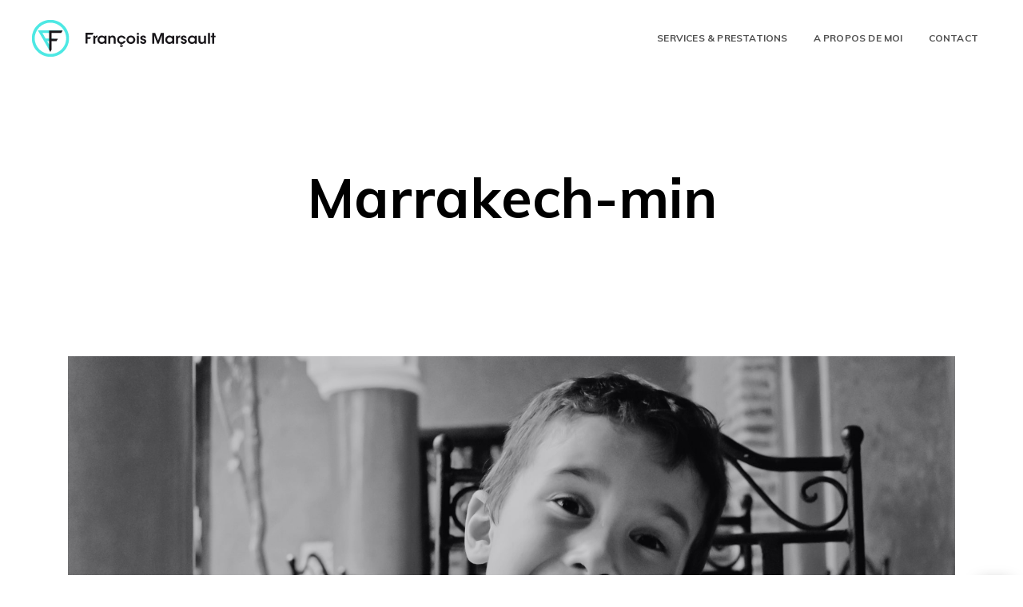

--- FILE ---
content_type: text/html; charset=UTF-8
request_url: https://www.francois-marsault.fr/portfolio/photographies/marrakech-min/
body_size: 16872
content:
<!DOCTYPE html>
<!--[if IE 8]> <html dir="ltr" lang="fr-FR" prefix="og: https://ogp.me/ns#" class="ie8"> <![endif]-->
<!--[if !IE]><!--> <html dir="ltr" lang="fr-FR" prefix="og: https://ogp.me/ns#"> <!--<![endif]-->
<head>
<meta charset="UTF-8">
  <meta name="viewport" content="width=device-width, initial-scale=1, maximum-scale=1">
<meta name="msapplication-TileColor" content="#4de8e3">
<meta name="theme-color" content="#4de8e3">

<link rel="profile" href="http://gmpg.org/xfn/11">
<link rel="pingback" href="https://www.francois-marsault.fr/xmlrpc.php">

<title>Marrakech-min | François Marsault</title>
	<style>img:is([sizes="auto" i], [sizes^="auto," i]) { contain-intrinsic-size: 3000px 1500px }</style>
	
		<!-- All in One SEO 4.9.3 - aioseo.com -->
	<meta name="robots" content="max-image-preview:large" />
	<link rel="canonical" href="https://www.francois-marsault.fr/portfolio/photographies/marrakech-min/" />
	<meta name="generator" content="All in One SEO (AIOSEO) 4.9.3" />
		<meta property="og:locale" content="fr_FR" />
		<meta property="og:site_name" content="François Marsault | Graphiste DA freelance" />
		<meta property="og:type" content="article" />
		<meta property="og:title" content="Marrakech-min | François Marsault" />
		<meta property="og:url" content="https://www.francois-marsault.fr/portfolio/photographies/marrakech-min/" />
		<meta property="article:published_time" content="2021-06-18T08:14:47+00:00" />
		<meta property="article:modified_time" content="2021-06-18T08:14:47+00:00" />
		<meta name="twitter:card" content="summary" />
		<meta name="twitter:title" content="Marrakech-min | François Marsault" />
		<script type="application/ld+json" class="aioseo-schema">
			{"@context":"https:\/\/schema.org","@graph":[{"@type":"BreadcrumbList","@id":"https:\/\/www.francois-marsault.fr\/portfolio\/photographies\/marrakech-min\/#breadcrumblist","itemListElement":[{"@type":"ListItem","@id":"https:\/\/www.francois-marsault.fr#listItem","position":1,"name":"Home","item":"https:\/\/www.francois-marsault.fr","nextItem":{"@type":"ListItem","@id":"https:\/\/www.francois-marsault.fr\/portfolio\/photographies\/marrakech-min\/#listItem","name":"Marrakech-min"}},{"@type":"ListItem","@id":"https:\/\/www.francois-marsault.fr\/portfolio\/photographies\/marrakech-min\/#listItem","position":2,"name":"Marrakech-min","previousItem":{"@type":"ListItem","@id":"https:\/\/www.francois-marsault.fr#listItem","name":"Home"}}]},{"@type":"ItemPage","@id":"https:\/\/www.francois-marsault.fr\/portfolio\/photographies\/marrakech-min\/#itempage","url":"https:\/\/www.francois-marsault.fr\/portfolio\/photographies\/marrakech-min\/","name":"Marrakech-min | Fran\u00e7ois Marsault","inLanguage":"fr-FR","isPartOf":{"@id":"https:\/\/www.francois-marsault.fr\/#website"},"breadcrumb":{"@id":"https:\/\/www.francois-marsault.fr\/portfolio\/photographies\/marrakech-min\/#breadcrumblist"},"author":{"@id":"https:\/\/www.francois-marsault.fr\/author\/francoismarsault_qq7j9zy5\/#author"},"creator":{"@id":"https:\/\/www.francois-marsault.fr\/author\/francoismarsault_qq7j9zy5\/#author"},"datePublished":"2021-06-18T08:14:47+00:00","dateModified":"2021-06-18T08:14:47+00:00"},{"@type":"Organization","@id":"https:\/\/www.francois-marsault.fr\/#organization","name":"Fran\u00e7ois Marsault","description":"Graphiste DA freelance","url":"https:\/\/www.francois-marsault.fr\/","telephone":"+33613245196","logo":{"@type":"ImageObject","url":"https:\/\/www.francois-marsault.fr\/wp-content\/uploads\/2018\/09\/logoF-150px.png","@id":"https:\/\/www.francois-marsault.fr\/portfolio\/photographies\/marrakech-min\/#organizationLogo","width":150,"height":150},"image":{"@id":"https:\/\/www.francois-marsault.fr\/portfolio\/photographies\/marrakech-min\/#organizationLogo"}},{"@type":"Person","@id":"https:\/\/www.francois-marsault.fr\/author\/francoismarsault_qq7j9zy5\/#author","url":"https:\/\/www.francois-marsault.fr\/author\/francoismarsault_qq7j9zy5\/","name":"admin","image":{"@type":"ImageObject","@id":"https:\/\/www.francois-marsault.fr\/portfolio\/photographies\/marrakech-min\/#authorImage","url":"https:\/\/secure.gravatar.com\/avatar\/c8eec465b80288fc0b5c60047684bd36?s=96&d=mm&r=g","width":96,"height":96,"caption":"admin"}},{"@type":"WebSite","@id":"https:\/\/www.francois-marsault.fr\/#website","url":"https:\/\/www.francois-marsault.fr\/","name":"Fran\u00e7ois Marsault","description":"Graphiste DA freelance","inLanguage":"fr-FR","publisher":{"@id":"https:\/\/www.francois-marsault.fr\/#organization"}}]}
		</script>
		<!-- All in One SEO -->


            <script data-no-defer="1" data-ezscrex="false" data-cfasync="false" data-pagespeed-no-defer data-cookieconsent="ignore">
                var ctPublicFunctions = {"_ajax_nonce":"477bab139d","_rest_nonce":"0af80a0606","_ajax_url":"\/wp-admin\/admin-ajax.php","_rest_url":"https:\/\/www.francois-marsault.fr\/wp-json\/","data__cookies_type":"none","data__ajax_type":"rest","data__bot_detector_enabled":"1","text__wait_for_decoding":"Decoding the contact data, let us a few seconds to finish. Anti-Spam by CleanTalk","cookiePrefix":"","wprocket_detected":false,"host_url":"www.francois-marsault.fr"}
            </script>
        
            <script data-no-defer="1" data-ezscrex="false" data-cfasync="false" data-pagespeed-no-defer data-cookieconsent="ignore">
                var ctPublic = {"_ajax_nonce":"477bab139d","settings__forms__check_internal":"0","settings__forms__check_external":"0","settings__forms__search_test":"1","settings__data__bot_detector_enabled":"1","settings__comments__form_decoration":0,"blog_home":"https:\/\/www.francois-marsault.fr\/","pixel__setting":"3","pixel__enabled":false,"pixel__url":"https:\/\/moderate10-v4.cleantalk.org\/pixel\/628a2cb2fbfae4f423ff86ad10be8c4e.gif","data__email_check_before_post":"1","data__email_check_exist_post":0,"data__cookies_type":"none","data__key_is_ok":true,"data__visible_fields_required":true,"wl_brandname":"Anti-Spam by CleanTalk","wl_brandname_short":"CleanTalk","ct_checkjs_key":2051881687,"emailEncoderPassKey":"3e890688d76f404599f42051af3ee60a","bot_detector_forms_excluded":"W10=","advancedCacheExists":false,"varnishCacheExists":false,"wc_ajax_add_to_cart":false,"theRealPerson":{"phrases":{"trpHeading":"The Real Person Badge!","trpContent1":"The commenter acts as a real person and verified as not a bot.","trpContent2":"A pass\u00e9 avec succ\u00e8s tous les tests contre les robots spammeurs. Anti-Spam par CleanTalk.","trpContentLearnMore":"En savoir plus"},"trpContentLink":"https:\/\/cleantalk.org\/the-real-person?utm_id=&amp;utm_term=&amp;utm_source=admin_side&amp;utm_medium=trp_badge&amp;utm_content=trp_badge_link_click&amp;utm_campaign=apbct_links","imgPersonUrl":"https:\/\/www.francois-marsault.fr\/wp-content\/plugins\/cleantalk-spam-protect\/css\/images\/real_user.svg","imgShieldUrl":"https:\/\/www.francois-marsault.fr\/wp-content\/plugins\/cleantalk-spam-protect\/css\/images\/shield.svg"}}
            </script>
        <link rel='dns-prefetch' href='//moderate.cleantalk.org' />
<link rel='dns-prefetch' href='//fonts.googleapis.com' />
<link rel="alternate" type="application/rss+xml" title="François Marsault &raquo; Flux" href="https://www.francois-marsault.fr/feed/" />
<link rel="alternate" type="application/rss+xml" title="François Marsault &raquo; Flux des commentaires" href="https://www.francois-marsault.fr/comments/feed/" />
<script type="text/javascript">
/* <![CDATA[ */
window._wpemojiSettings = {"baseUrl":"https:\/\/s.w.org\/images\/core\/emoji\/15.0.3\/72x72\/","ext":".png","svgUrl":"https:\/\/s.w.org\/images\/core\/emoji\/15.0.3\/svg\/","svgExt":".svg","source":{"concatemoji":"https:\/\/www.francois-marsault.fr\/wp-includes\/js\/wp-emoji-release.min.js?ver=6.7.4"}};
/*! This file is auto-generated */
!function(i,n){var o,s,e;function c(e){try{var t={supportTests:e,timestamp:(new Date).valueOf()};sessionStorage.setItem(o,JSON.stringify(t))}catch(e){}}function p(e,t,n){e.clearRect(0,0,e.canvas.width,e.canvas.height),e.fillText(t,0,0);var t=new Uint32Array(e.getImageData(0,0,e.canvas.width,e.canvas.height).data),r=(e.clearRect(0,0,e.canvas.width,e.canvas.height),e.fillText(n,0,0),new Uint32Array(e.getImageData(0,0,e.canvas.width,e.canvas.height).data));return t.every(function(e,t){return e===r[t]})}function u(e,t,n){switch(t){case"flag":return n(e,"\ud83c\udff3\ufe0f\u200d\u26a7\ufe0f","\ud83c\udff3\ufe0f\u200b\u26a7\ufe0f")?!1:!n(e,"\ud83c\uddfa\ud83c\uddf3","\ud83c\uddfa\u200b\ud83c\uddf3")&&!n(e,"\ud83c\udff4\udb40\udc67\udb40\udc62\udb40\udc65\udb40\udc6e\udb40\udc67\udb40\udc7f","\ud83c\udff4\u200b\udb40\udc67\u200b\udb40\udc62\u200b\udb40\udc65\u200b\udb40\udc6e\u200b\udb40\udc67\u200b\udb40\udc7f");case"emoji":return!n(e,"\ud83d\udc26\u200d\u2b1b","\ud83d\udc26\u200b\u2b1b")}return!1}function f(e,t,n){var r="undefined"!=typeof WorkerGlobalScope&&self instanceof WorkerGlobalScope?new OffscreenCanvas(300,150):i.createElement("canvas"),a=r.getContext("2d",{willReadFrequently:!0}),o=(a.textBaseline="top",a.font="600 32px Arial",{});return e.forEach(function(e){o[e]=t(a,e,n)}),o}function t(e){var t=i.createElement("script");t.src=e,t.defer=!0,i.head.appendChild(t)}"undefined"!=typeof Promise&&(o="wpEmojiSettingsSupports",s=["flag","emoji"],n.supports={everything:!0,everythingExceptFlag:!0},e=new Promise(function(e){i.addEventListener("DOMContentLoaded",e,{once:!0})}),new Promise(function(t){var n=function(){try{var e=JSON.parse(sessionStorage.getItem(o));if("object"==typeof e&&"number"==typeof e.timestamp&&(new Date).valueOf()<e.timestamp+604800&&"object"==typeof e.supportTests)return e.supportTests}catch(e){}return null}();if(!n){if("undefined"!=typeof Worker&&"undefined"!=typeof OffscreenCanvas&&"undefined"!=typeof URL&&URL.createObjectURL&&"undefined"!=typeof Blob)try{var e="postMessage("+f.toString()+"("+[JSON.stringify(s),u.toString(),p.toString()].join(",")+"));",r=new Blob([e],{type:"text/javascript"}),a=new Worker(URL.createObjectURL(r),{name:"wpTestEmojiSupports"});return void(a.onmessage=function(e){c(n=e.data),a.terminate(),t(n)})}catch(e){}c(n=f(s,u,p))}t(n)}).then(function(e){for(var t in e)n.supports[t]=e[t],n.supports.everything=n.supports.everything&&n.supports[t],"flag"!==t&&(n.supports.everythingExceptFlag=n.supports.everythingExceptFlag&&n.supports[t]);n.supports.everythingExceptFlag=n.supports.everythingExceptFlag&&!n.supports.flag,n.DOMReady=!1,n.readyCallback=function(){n.DOMReady=!0}}).then(function(){return e}).then(function(){var e;n.supports.everything||(n.readyCallback(),(e=n.source||{}).concatemoji?t(e.concatemoji):e.wpemoji&&e.twemoji&&(t(e.twemoji),t(e.wpemoji)))}))}((window,document),window._wpemojiSettings);
/* ]]> */
</script>
<style id='wp-emoji-styles-inline-css' type='text/css'>

	img.wp-smiley, img.emoji {
		display: inline !important;
		border: none !important;
		box-shadow: none !important;
		height: 1em !important;
		width: 1em !important;
		margin: 0 0.07em !important;
		vertical-align: -0.1em !important;
		background: none !important;
		padding: 0 !important;
	}
</style>
<link rel='stylesheet' id='wp-block-library-css' href='https://www.francois-marsault.fr/wp-includes/css/dist/block-library/style.min.css?ver=6.7.4' type='text/css' media='all' />
<link rel='stylesheet' id='aioseo/css/src/vue/standalone/blocks/table-of-contents/global.scss-css' href='https://www.francois-marsault.fr/wp-content/plugins/all-in-one-seo-pack/dist/Lite/assets/css/table-of-contents/global.e90f6d47.css?ver=4.9.3' type='text/css' media='all' />
<style id='classic-theme-styles-inline-css' type='text/css'>
/*! This file is auto-generated */
.wp-block-button__link{color:#fff;background-color:#32373c;border-radius:9999px;box-shadow:none;text-decoration:none;padding:calc(.667em + 2px) calc(1.333em + 2px);font-size:1.125em}.wp-block-file__button{background:#32373c;color:#fff;text-decoration:none}
</style>
<style id='global-styles-inline-css' type='text/css'>
:root{--wp--preset--aspect-ratio--square: 1;--wp--preset--aspect-ratio--4-3: 4/3;--wp--preset--aspect-ratio--3-4: 3/4;--wp--preset--aspect-ratio--3-2: 3/2;--wp--preset--aspect-ratio--2-3: 2/3;--wp--preset--aspect-ratio--16-9: 16/9;--wp--preset--aspect-ratio--9-16: 9/16;--wp--preset--color--black: #000000;--wp--preset--color--cyan-bluish-gray: #abb8c3;--wp--preset--color--white: #ffffff;--wp--preset--color--pale-pink: #f78da7;--wp--preset--color--vivid-red: #cf2e2e;--wp--preset--color--luminous-vivid-orange: #ff6900;--wp--preset--color--luminous-vivid-amber: #fcb900;--wp--preset--color--light-green-cyan: #7bdcb5;--wp--preset--color--vivid-green-cyan: #00d084;--wp--preset--color--pale-cyan-blue: #8ed1fc;--wp--preset--color--vivid-cyan-blue: #0693e3;--wp--preset--color--vivid-purple: #9b51e0;--wp--preset--gradient--vivid-cyan-blue-to-vivid-purple: linear-gradient(135deg,rgba(6,147,227,1) 0%,rgb(155,81,224) 100%);--wp--preset--gradient--light-green-cyan-to-vivid-green-cyan: linear-gradient(135deg,rgb(122,220,180) 0%,rgb(0,208,130) 100%);--wp--preset--gradient--luminous-vivid-amber-to-luminous-vivid-orange: linear-gradient(135deg,rgba(252,185,0,1) 0%,rgba(255,105,0,1) 100%);--wp--preset--gradient--luminous-vivid-orange-to-vivid-red: linear-gradient(135deg,rgba(255,105,0,1) 0%,rgb(207,46,46) 100%);--wp--preset--gradient--very-light-gray-to-cyan-bluish-gray: linear-gradient(135deg,rgb(238,238,238) 0%,rgb(169,184,195) 100%);--wp--preset--gradient--cool-to-warm-spectrum: linear-gradient(135deg,rgb(74,234,220) 0%,rgb(151,120,209) 20%,rgb(207,42,186) 40%,rgb(238,44,130) 60%,rgb(251,105,98) 80%,rgb(254,248,76) 100%);--wp--preset--gradient--blush-light-purple: linear-gradient(135deg,rgb(255,206,236) 0%,rgb(152,150,240) 100%);--wp--preset--gradient--blush-bordeaux: linear-gradient(135deg,rgb(254,205,165) 0%,rgb(254,45,45) 50%,rgb(107,0,62) 100%);--wp--preset--gradient--luminous-dusk: linear-gradient(135deg,rgb(255,203,112) 0%,rgb(199,81,192) 50%,rgb(65,88,208) 100%);--wp--preset--gradient--pale-ocean: linear-gradient(135deg,rgb(255,245,203) 0%,rgb(182,227,212) 50%,rgb(51,167,181) 100%);--wp--preset--gradient--electric-grass: linear-gradient(135deg,rgb(202,248,128) 0%,rgb(113,206,126) 100%);--wp--preset--gradient--midnight: linear-gradient(135deg,rgb(2,3,129) 0%,rgb(40,116,252) 100%);--wp--preset--font-size--small: 13px;--wp--preset--font-size--medium: 20px;--wp--preset--font-size--large: 36px;--wp--preset--font-size--x-large: 42px;--wp--preset--spacing--20: 0.44rem;--wp--preset--spacing--30: 0.67rem;--wp--preset--spacing--40: 1rem;--wp--preset--spacing--50: 1.5rem;--wp--preset--spacing--60: 2.25rem;--wp--preset--spacing--70: 3.38rem;--wp--preset--spacing--80: 5.06rem;--wp--preset--shadow--natural: 6px 6px 9px rgba(0, 0, 0, 0.2);--wp--preset--shadow--deep: 12px 12px 50px rgba(0, 0, 0, 0.4);--wp--preset--shadow--sharp: 6px 6px 0px rgba(0, 0, 0, 0.2);--wp--preset--shadow--outlined: 6px 6px 0px -3px rgba(255, 255, 255, 1), 6px 6px rgba(0, 0, 0, 1);--wp--preset--shadow--crisp: 6px 6px 0px rgba(0, 0, 0, 1);}:where(.is-layout-flex){gap: 0.5em;}:where(.is-layout-grid){gap: 0.5em;}body .is-layout-flex{display: flex;}.is-layout-flex{flex-wrap: wrap;align-items: center;}.is-layout-flex > :is(*, div){margin: 0;}body .is-layout-grid{display: grid;}.is-layout-grid > :is(*, div){margin: 0;}:where(.wp-block-columns.is-layout-flex){gap: 2em;}:where(.wp-block-columns.is-layout-grid){gap: 2em;}:where(.wp-block-post-template.is-layout-flex){gap: 1.25em;}:where(.wp-block-post-template.is-layout-grid){gap: 1.25em;}.has-black-color{color: var(--wp--preset--color--black) !important;}.has-cyan-bluish-gray-color{color: var(--wp--preset--color--cyan-bluish-gray) !important;}.has-white-color{color: var(--wp--preset--color--white) !important;}.has-pale-pink-color{color: var(--wp--preset--color--pale-pink) !important;}.has-vivid-red-color{color: var(--wp--preset--color--vivid-red) !important;}.has-luminous-vivid-orange-color{color: var(--wp--preset--color--luminous-vivid-orange) !important;}.has-luminous-vivid-amber-color{color: var(--wp--preset--color--luminous-vivid-amber) !important;}.has-light-green-cyan-color{color: var(--wp--preset--color--light-green-cyan) !important;}.has-vivid-green-cyan-color{color: var(--wp--preset--color--vivid-green-cyan) !important;}.has-pale-cyan-blue-color{color: var(--wp--preset--color--pale-cyan-blue) !important;}.has-vivid-cyan-blue-color{color: var(--wp--preset--color--vivid-cyan-blue) !important;}.has-vivid-purple-color{color: var(--wp--preset--color--vivid-purple) !important;}.has-black-background-color{background-color: var(--wp--preset--color--black) !important;}.has-cyan-bluish-gray-background-color{background-color: var(--wp--preset--color--cyan-bluish-gray) !important;}.has-white-background-color{background-color: var(--wp--preset--color--white) !important;}.has-pale-pink-background-color{background-color: var(--wp--preset--color--pale-pink) !important;}.has-vivid-red-background-color{background-color: var(--wp--preset--color--vivid-red) !important;}.has-luminous-vivid-orange-background-color{background-color: var(--wp--preset--color--luminous-vivid-orange) !important;}.has-luminous-vivid-amber-background-color{background-color: var(--wp--preset--color--luminous-vivid-amber) !important;}.has-light-green-cyan-background-color{background-color: var(--wp--preset--color--light-green-cyan) !important;}.has-vivid-green-cyan-background-color{background-color: var(--wp--preset--color--vivid-green-cyan) !important;}.has-pale-cyan-blue-background-color{background-color: var(--wp--preset--color--pale-cyan-blue) !important;}.has-vivid-cyan-blue-background-color{background-color: var(--wp--preset--color--vivid-cyan-blue) !important;}.has-vivid-purple-background-color{background-color: var(--wp--preset--color--vivid-purple) !important;}.has-black-border-color{border-color: var(--wp--preset--color--black) !important;}.has-cyan-bluish-gray-border-color{border-color: var(--wp--preset--color--cyan-bluish-gray) !important;}.has-white-border-color{border-color: var(--wp--preset--color--white) !important;}.has-pale-pink-border-color{border-color: var(--wp--preset--color--pale-pink) !important;}.has-vivid-red-border-color{border-color: var(--wp--preset--color--vivid-red) !important;}.has-luminous-vivid-orange-border-color{border-color: var(--wp--preset--color--luminous-vivid-orange) !important;}.has-luminous-vivid-amber-border-color{border-color: var(--wp--preset--color--luminous-vivid-amber) !important;}.has-light-green-cyan-border-color{border-color: var(--wp--preset--color--light-green-cyan) !important;}.has-vivid-green-cyan-border-color{border-color: var(--wp--preset--color--vivid-green-cyan) !important;}.has-pale-cyan-blue-border-color{border-color: var(--wp--preset--color--pale-cyan-blue) !important;}.has-vivid-cyan-blue-border-color{border-color: var(--wp--preset--color--vivid-cyan-blue) !important;}.has-vivid-purple-border-color{border-color: var(--wp--preset--color--vivid-purple) !important;}.has-vivid-cyan-blue-to-vivid-purple-gradient-background{background: var(--wp--preset--gradient--vivid-cyan-blue-to-vivid-purple) !important;}.has-light-green-cyan-to-vivid-green-cyan-gradient-background{background: var(--wp--preset--gradient--light-green-cyan-to-vivid-green-cyan) !important;}.has-luminous-vivid-amber-to-luminous-vivid-orange-gradient-background{background: var(--wp--preset--gradient--luminous-vivid-amber-to-luminous-vivid-orange) !important;}.has-luminous-vivid-orange-to-vivid-red-gradient-background{background: var(--wp--preset--gradient--luminous-vivid-orange-to-vivid-red) !important;}.has-very-light-gray-to-cyan-bluish-gray-gradient-background{background: var(--wp--preset--gradient--very-light-gray-to-cyan-bluish-gray) !important;}.has-cool-to-warm-spectrum-gradient-background{background: var(--wp--preset--gradient--cool-to-warm-spectrum) !important;}.has-blush-light-purple-gradient-background{background: var(--wp--preset--gradient--blush-light-purple) !important;}.has-blush-bordeaux-gradient-background{background: var(--wp--preset--gradient--blush-bordeaux) !important;}.has-luminous-dusk-gradient-background{background: var(--wp--preset--gradient--luminous-dusk) !important;}.has-pale-ocean-gradient-background{background: var(--wp--preset--gradient--pale-ocean) !important;}.has-electric-grass-gradient-background{background: var(--wp--preset--gradient--electric-grass) !important;}.has-midnight-gradient-background{background: var(--wp--preset--gradient--midnight) !important;}.has-small-font-size{font-size: var(--wp--preset--font-size--small) !important;}.has-medium-font-size{font-size: var(--wp--preset--font-size--medium) !important;}.has-large-font-size{font-size: var(--wp--preset--font-size--large) !important;}.has-x-large-font-size{font-size: var(--wp--preset--font-size--x-large) !important;}
:where(.wp-block-post-template.is-layout-flex){gap: 1.25em;}:where(.wp-block-post-template.is-layout-grid){gap: 1.25em;}
:where(.wp-block-columns.is-layout-flex){gap: 2em;}:where(.wp-block-columns.is-layout-grid){gap: 2em;}
:root :where(.wp-block-pullquote){font-size: 1.5em;line-height: 1.6;}
</style>
<link rel='stylesheet' id='ct_public_css-css' href='https://www.francois-marsault.fr/wp-content/plugins/cleantalk-spam-protect/css/cleantalk-public.min.css?ver=6.47' type='text/css' media='all' />
<link rel='stylesheet' id='ct_email_decoder_css-css' href='https://www.francois-marsault.fr/wp-content/plugins/cleantalk-spam-protect/css/cleantalk-email-decoder.min.css?ver=6.47' type='text/css' media='all' />
<link rel='stylesheet' id='ct_trp_public-css' href='https://www.francois-marsault.fr/wp-content/plugins/cleantalk-spam-protect/css/cleantalk-trp.min.css?ver=6.47' type='text/css' media='all' />
<link rel='stylesheet' id='contact-form-7-css' href='https://www.francois-marsault.fr/wp-content/plugins/contact-form-7/includes/css/styles.css?ver=6.0.1' type='text/css' media='all' />
<link rel='stylesheet' id='zilla-likes-css' href='https://www.francois-marsault.fr/wp-content/plugins/zilla-likes/styles/zilla-likes.css?ver=6.7.4' type='text/css' media='all' />
<link rel='stylesheet' id='font-awesome-css' href='https://www.francois-marsault.fr/wp-content/plugins/js_composer/assets/lib/bower/font-awesome/css/font-awesome.min.css?ver=5.5.2' type='text/css' media='all' />
<link rel='stylesheet' id='bootstrap-css' href='https://www.francois-marsault.fr/wp-content/themes/fraxos/assets/css/bootstrap.min.css?ver=4.5.3' type='text/css' media='all' />
<link rel='stylesheet' id='owl-carousel-css' href='https://www.francois-marsault.fr/wp-content/themes/fraxos/assets/css/owl.carousel.min.css?ver=2.2.1' type='text/css' media='all' />
<link rel='stylesheet' id='jquery-mcustomscrollbar-css' href='https://www.francois-marsault.fr/wp-content/themes/fraxos/assets/css/jquery.mCustomScrollbar.min.css?ver=1.9.3' type='text/css' media='all' />
<link rel='stylesheet' id='swiper-css' href='https://www.francois-marsault.fr/wp-content/plugins/elementor/assets/lib/swiper/v8/css/swiper.min.css?ver=8.4.5' type='text/css' media='all' />
<link rel='stylesheet' id='magnific-popup-css' href='https://www.francois-marsault.fr/wp-content/themes/fraxos/assets/css/magnific-popup.min.css?ver=1.9.3' type='text/css' media='all' />
<link rel='stylesheet' id='jquery-multiscroll-css' href='https://www.francois-marsault.fr/wp-content/themes/fraxos/assets/css/jquery.multiscroll.min.css?ver=0.1.8' type='text/css' media='all' />
<link rel='stylesheet' id='jquery-rateyo-css' href='https://www.francois-marsault.fr/wp-content/themes/fraxos/assets/css/jquery.rateyo.min.css?ver=1.9.3' type='text/css' media='all' />
<link rel='stylesheet' id='loaders-css' href='https://www.francois-marsault.fr/wp-content/themes/fraxos/assets/css/loaders.min.css?ver=1.9.3' type='text/css' media='all' />
<link rel='stylesheet' id='linea-css' href='https://www.francois-marsault.fr/wp-content/themes/fraxos/assets/css/linea.min.css?ver=1.9.3' type='text/css' media='all' />
<link rel='stylesheet' id='nice-select-css' href='https://www.francois-marsault.fr/wp-content/themes/fraxos/assets/css/nice-select.min.css?ver=1.0.0' type='text/css' media='all' />
<link rel='stylesheet' id='meanmenu-css' href='https://www.francois-marsault.fr/wp-content/themes/fraxos/assets/css/meanmenu.css?ver=2.0.7' type='text/css' media='all' />
<link rel='stylesheet' id='animate-css' href='https://www.francois-marsault.fr/wp-content/themes/fraxos/assets/css/animate.min.css?ver=3.6.0' type='text/css' media='all' />
<link rel='stylesheet' id='pe-icon-7-stroke-css' href='https://www.francois-marsault.fr/wp-content/themes/fraxos/assets/css/Pe-icon-7-stroke.min.css?ver=1.9.3' type='text/css' media='all' />
<link rel='stylesheet' id='fraxos-styles-css' href='https://www.francois-marsault.fr/wp-content/themes/fraxos/assets/css/styles.css?ver=1729874768' type='text/css' media='all' />
<link rel='stylesheet' id='fraxos-responsive-css' href='https://www.francois-marsault.fr/wp-content/themes/fraxos/assets/css/responsive.css?ver=1.9.3' type='text/css' media='all' />
<link rel='stylesheet' id='fraxos-google-fonts-css' href='//fonts.googleapis.com/css?family=Muli%3A400%2C500%2C600%2C700%2C800%7CRoboto+Slab%3A400%2C500%2C600%2C700%2C800&#038;subset=latin' type='text/css' media='all' />
<link rel='stylesheet' id='wp-pagenavi-css' href='https://www.francois-marsault.fr/wp-content/plugins/wp-pagenavi/pagenavi-css.css?ver=2.70' type='text/css' media='all' />
<link rel='stylesheet' id='malinky-ajax-pagination-css' href='https://www.francois-marsault.fr/wp-content/plugins/fraxos-core/assets/css/style.css' type='text/css' media='all' />
<script type="text/javascript" data-pagespeed-no-defer src="https://www.francois-marsault.fr/wp-content/plugins/cleantalk-spam-protect/js/apbct-public-bundle.min.js?ver=6.47" id="ct_public_functions-js"></script>
<script type="text/javascript" src="https://moderate.cleantalk.org/ct-bot-detector-wrapper.js?ver=6.47" id="ct_bot_detector-js" defer="defer" data-wp-strategy="defer"></script>
<script type="text/javascript" src="https://www.francois-marsault.fr/wp-includes/js/jquery/jquery.min.js?ver=3.7.1" id="jquery-core-js"></script>
<script type="text/javascript" src="https://www.francois-marsault.fr/wp-includes/js/jquery/jquery-migrate.min.js?ver=3.4.1" id="jquery-migrate-js"></script>
<script type="text/javascript" id="zilla-likes-js-extra">
/* <![CDATA[ */
var zilla_likes = {"ajaxurl":"https:\/\/www.francois-marsault.fr\/wp-admin\/admin-ajax.php"};
/* ]]> */
</script>
<script type="text/javascript" src="https://www.francois-marsault.fr/wp-content/plugins/zilla-likes/scripts/zilla-likes.js?ver=6.7.4" id="zilla-likes-js"></script>
<link rel="https://api.w.org/" href="https://www.francois-marsault.fr/wp-json/" /><link rel="alternate" title="JSON" type="application/json" href="https://www.francois-marsault.fr/wp-json/wp/v2/media/3300" /><link rel="EditURI" type="application/rsd+xml" title="RSD" href="https://www.francois-marsault.fr/xmlrpc.php?rsd" />
<meta name="generator" content="WordPress 6.7.4" />
<link rel='shortlink' href='https://www.francois-marsault.fr/?p=3300' />
<link rel="alternate" title="oEmbed (JSON)" type="application/json+oembed" href="https://www.francois-marsault.fr/wp-json/oembed/1.0/embed?url=https%3A%2F%2Fwww.francois-marsault.fr%2Fportfolio%2Fphotographies%2Fmarrakech-min%2F" />
<link rel="alternate" title="oEmbed (XML)" type="text/xml+oembed" href="https://www.francois-marsault.fr/wp-json/oembed/1.0/embed?url=https%3A%2F%2Fwww.francois-marsault.fr%2Fportfolio%2Fphotographies%2Fmarrakech-min%2F&#038;format=xml" />
<script type='text/javascript'>
jQuery( document ).ready(function(){
jQuery('.masonry-item').each(function (){
var href = jQuery(this).find('.frxo-image a').attr('href');
jQuery(this).find('.portfolio-info').wrap('<a href="'+href+'"></a>');
});
});
</script>
<!-- Analytics by WP Statistics v14.11.4 - https://wp-statistics.com -->
<meta name="generator" content="Elementor 3.26.2; features: additional_custom_breakpoints; settings: css_print_method-external, google_font-enabled, font_display-auto">
<style type="text/css">.recentcomments a{display:inline !important;padding:0 !important;margin:0 !important;}</style><meta name="generator" content="Powered by WPBakery Page Builder - drag and drop page builder for WordPress."/>
<!--[if lte IE 9]><link rel="stylesheet" type="text/css" href="https://www.francois-marsault.fr/wp-content/plugins/js_composer/assets/css/vc_lte_ie9.min.css" media="screen"><![endif]-->			<style>
				.e-con.e-parent:nth-of-type(n+4):not(.e-lazyloaded):not(.e-no-lazyload),
				.e-con.e-parent:nth-of-type(n+4):not(.e-lazyloaded):not(.e-no-lazyload) * {
					background-image: none !important;
				}
				@media screen and (max-height: 1024px) {
					.e-con.e-parent:nth-of-type(n+3):not(.e-lazyloaded):not(.e-no-lazyload),
					.e-con.e-parent:nth-of-type(n+3):not(.e-lazyloaded):not(.e-no-lazyload) * {
						background-image: none !important;
					}
				}
				@media screen and (max-height: 640px) {
					.e-con.e-parent:nth-of-type(n+2):not(.e-lazyloaded):not(.e-no-lazyload),
					.e-con.e-parent:nth-of-type(n+2):not(.e-lazyloaded):not(.e-no-lazyload) * {
						background-image: none !important;
					}
				}
			</style>
			<link rel="icon" href="https://www.francois-marsault.fr/wp-content/uploads/2018/09/cropped-favicon144px-32x32.png" sizes="32x32" />
<link rel="icon" href="https://www.francois-marsault.fr/wp-content/uploads/2018/09/cropped-favicon144px-192x192.png" sizes="192x192" />
<link rel="apple-touch-icon" href="https://www.francois-marsault.fr/wp-content/uploads/2018/09/cropped-favicon144px-180x180.png" />
<meta name="msapplication-TileImage" content="https://www.francois-marsault.fr/wp-content/uploads/2018/09/cropped-favicon144px-270x270.png" />
<noscript><style type="text/css"> .wpb_animate_when_almost_visible { opacity: 1; }</style></noscript></head>
<body class="attachment attachment-template-default single single-attachment postid-3300 attachmentid-3300 attachment-jpeg wpb-js-composer js-comp-ver-5.5.2 vc_responsive elementor-default elementor-kit-3184">
<div id="vtheme-wrapper"> <!-- #vtheme-wrapper -->
  <!-- Header -->
<div class="frxo-main-wrap  dont-transparent  header-default sticky-footer">
  <!-- Frxo Main Wrap Inner -->
  <div class="main-wrap-inner">
          <header class="frxo-header frxo-header-one  frxo-sticky" data-nav="991">
      <div class="frxo-brand  hav-mobile-logo  hav-transparent-logo hav-trans-retina hav-default-logo hav-d-retina-logo dhav-meta-logo dhav-meta-retina" style="">
  	<a href="https://www.francois-marsault.fr/" class="frxo-theme-logos">
		<img src="https://www.francois-marsault.fr/wp-content/uploads/2018/09/logoFnom460px-retina.jpg" width =230px  alt="François Marsault" class="retina-logo"><img src="https://www.francois-marsault.fr/wp-content/uploads/2018/09/logoFnom230px.jpg" width =230px  alt="François Marsault" class="default-logo"><img src="https://www.francois-marsault.fr/wp-content/uploads/2018/09/faviconF57px.png" width =46  alt="François Marsault" class="mobile-logo">  </a>
</div>
<div class="frxo-navigation frxo-primary-menu"><ul id="menu-menu01" class="nav navbar-nav"><li id="menu-item-3446" class="menu-item menu-item-type-post_type menu-item-object-page menu-item-3446"><a href="https://www.francois-marsault.fr/services-et-prestations/">SERVICES &#038; PRESTATIONS</a></li>
<li id="menu-item-2682" class="menu-item menu-item-type-post_type menu-item-object-page menu-item-2682"><a href="https://www.francois-marsault.fr/a-propos-de-moi/">A PROPOS DE MOI</a></li>
<li id="menu-item-2694" class="menu-item menu-item-type-post_type menu-item-object-page menu-item-2694"><a href="https://www.francois-marsault.fr/contact/">CONTACT</a></li>
</ul></div>      </header>
      
  	<!-- Banner & Title Area -->
	<div class="frxo-page-title ">
	  <div class="container">
	    <h2 class="page-title">Marrakech-min</h2>
	  </div>
	</div>
<div class="frxo-blog-detail-wrap " style="">
	<div class="frxo-blog-detail">
    <div class="container">
				<div class="frxo-content-side col-md-12">
					<div class="frxo-blog-one frxo-blog-list frxo-blog-col-1">
						<div id="post-3300" class="vntre-blog-post post-3300 attachment type-attachment status-inherit hentry">
  	  <div class="blog-image">
	    <img src="https://www.francois-marsault.fr/wp-content/uploads/2018/09/Marrakech-min.jpg" alt="Marrakech-min">
	  </div>
    <div class="blog-detail-wrap frxo-right-sidebar">
    <div class="row">
      <div class="frxo-primary col-md-9">
        <div class="frxo-unit-fix">
            <h6 class="blog-post">
      <span class="blog-date">
      18/06/2021    </span>
          - by <a href="https://www.francois-marsault.fr/author/francoismarsault_qq7j9zy5/" rel="author">admin</a>        <span class="blog-meta-cat">
        </span>
  </h6>
            <p class="attachment"><a href='https://www.francois-marsault.fr/wp-content/uploads/2018/09/Marrakech-min.jpg'><img decoding="async" width="300" height="145" src="https://www.francois-marsault.fr/wp-content/uploads/2018/09/Marrakech-min-300x145.jpg" class="attachment-medium size-medium" alt="" srcset="https://www.francois-marsault.fr/wp-content/uploads/2018/09/Marrakech-min-300x145.jpg 300w, https://www.francois-marsault.fr/wp-content/uploads/2018/09/Marrakech-min-1024x493.jpg 1024w, https://www.francois-marsault.fr/wp-content/uploads/2018/09/Marrakech-min-768x370.jpg 768w, https://www.francois-marsault.fr/wp-content/uploads/2018/09/Marrakech-min-1536x740.jpg 1536w, https://www.francois-marsault.fr/wp-content/uploads/2018/09/Marrakech-min.jpg 1920w" sizes="(max-width: 300px) 100vw, 300px" /></a></p>
        </div>
            <div class="frxo-blog-share">
      <span class="blog-share-label">Share this post?</span>
        <a href="//www.facebook.com/sharer/sharer.php?u=https%3A%2F%2Fwww.francois-marsault.fr%2Fportfolio%2Fphotographies%2Fmarrakech-min%2F&amp;t=Marrakech-min" data-toggle="tooltip" data-placement="top" title="Share On Facebook" target="_blank"><i class="fa fa-facebook-official facebook"></i>Facebook</a>
         <a href="//twitter.com/home?status=Marrakech-min+https%3A%2F%2Fwww.francois-marsault.fr%2Fportfolio%2Fphotographies%2Fmarrakech-min%2F" data-toggle="tooltip" data-placement="top" title="Share On Twitter" target="_blank"><i class="fa fa-twitter-square twitter"></i>Twitter</a>
        <a href="//plus.google.com/share?url=https%3A%2F%2Fwww.francois-marsault.fr%2Fportfolio%2Fphotographies%2Fmarrakech-min%2F" data-toggle="tooltip" data-placement="top" title="Share On Google+" target="_blank"><i class="fa fa-google-plus-square google"></i>Google+</a>
        <a href="//www.linkedin.com/shareArticle?mini=true&amp;url=https%3A%2F%2Fwww.francois-marsault.fr%2Fportfolio%2Fphotographies%2Fmarrakech-min%2F&amp;title=Marrakech-min" data-toggle="tooltip" data-placement="top" title="Share On Linkedin" target="_blank"><i class="fa fa-linkedin-square linkedin"></i>Linkedin</a>
    </div>
      </div>
      <div class="col-md-3 frxo-sidebar frxo-secondary">
	<div id="search-2" class=" frxo-widget widget_search"><form method="get" id="searchform" action="https://www.francois-marsault.fr/" class="searchform" >
	<p >
		<label class="screen-reader-text" for="s">Search for:</label>
		<input type="text" name="s" id="s" placeholder="Search..." />
		<input type="submit" id="searchsubmit" value="" />
	</p >
<label class="apbct_special_field" id="apbct_label_id74235" for="apbct__email_id__search_form_74235">74235</label><input
            id="apbct__email_id__search_form_74235"
            class="apbct_special_field apbct__email_id__search_form"
            name="apbct__email_id__search_form_74235"
            type="text" size="30" maxlength="200" autocomplete="off"
            value="74235" apbct_event_id="74235"
            /><input id="apbct_submit_id__search_form_74235" 
            class="apbct_special_field apbct__email_id__search_form" name="apbct_submit_id__search_form_74235"  
            type="submit" size="30" maxlength="200" value="74235" /></form>
</div> <!-- end widget -->
		<div id="recent-posts-2" class=" frxo-widget widget_recent_entries">
		<h4 class="widget-title">Articles récents</h4>
		<ul>
											<li>
					<a href="https://www.francois-marsault.fr/hello-world/">Hello world!</a>
									</li>
											<li>
					<a href="https://www.francois-marsault.fr/steph-wilsons-photographs-balance-fashion-art-and-politics/">Steph Wilson’s photographs balance fashion, art and politics</a>
									</li>
											<li>
					<a href="https://www.francois-marsault.fr/we-speak-to-ace-tate-creative-fund-board-members/">We speak to Ace &#038; Tate Creative Fund Board Members</a>
									</li>
											<li>
					<a href="https://www.francois-marsault.fr/make-it-meaningful-maximising-the-value-of-content/">Make it meaningful: Maximising the value of content</a>
									</li>
											<li>
					<a href="https://www.francois-marsault.fr/sustainability-meet-virtual-reality/">Sustainability, meet Virtual Reality</a>
									</li>
					</ul>

		</div> <!-- end widget --><div id="recent-comments-2" class=" frxo-widget widget_recent_comments"><h4 class="widget-title">Commentaires récents</h4><ul id="recentcomments"><li class="recentcomments"><span class="comment-author-link"><a href="https://wordpress.org/" class="url" rel="ugc external nofollow">A WordPress Commenter</a></span> dans <a href="https://www.francois-marsault.fr/hello-world/#comment-1">Hello world!</a></li><li class="recentcomments"><span class="comment-author-link">Michael Novotny</span> dans <a href="https://www.francois-marsault.fr/branding-sustainability-three-lessons-from-ikeas-live-lagom/#comment-27">Branding sustainability: three lessons from IKEA&rsquo;s Live Lagom</a></li><li class="recentcomments"><span class="comment-author-link">Chris Ames</span> dans <a href="https://www.francois-marsault.fr/the-ux-of-ux-improving-team-communication/#comment-2">The UX of UX: Improving team communication</a></li><li class="recentcomments"><span class="comment-author-link">Jared Erickson</span> dans <a href="https://www.francois-marsault.fr/social-media-is-changing-how-can-you-stay-on-the-right-side-of-it/#comment-37">Social media is changing – how can you stay on the right side of it?</a></li><li class="recentcomments"><span class="comment-author-link">Tom McFarlin</span> dans <a href="https://www.francois-marsault.fr/social-media-is-changing-how-can-you-stay-on-the-right-side-of-it/#comment-36">Social media is changing – how can you stay on the right side of it?</a></li></ul></div> <!-- end widget --><div id="archives-2" class=" frxo-widget widget_archive"><h4 class="widget-title">Archives</h4>
			<ul>
					<li><a href='https://www.francois-marsault.fr/2018/08/'>août 2018</a></li>
	<li><a href='https://www.francois-marsault.fr/2018/06/'>juin 2018</a></li>
	<li><a href='https://www.francois-marsault.fr/2018/05/'>mai 2018</a></li>
	<li><a href='https://www.francois-marsault.fr/2018/04/'>avril 2018</a></li>
	<li><a href='https://www.francois-marsault.fr/2018/01/'>janvier 2018</a></li>
			</ul>

			</div> <!-- end widget --><div id="categories-2" class=" frxo-widget widget_categories"><h4 class="widget-title">Catégories</h4>
			<ul>
					<li class="cat-item cat-item-4"><a href="https://www.francois-marsault.fr/category/branding/">Branding</a>
</li>
	<li class="cat-item cat-item-5"><a href="https://www.francois-marsault.fr/category/creative/">Creative</a>
</li>
	<li class="cat-item cat-item-6"><a href="https://www.francois-marsault.fr/category/design/">Design</a>
</li>
	<li class="cat-item cat-item-7"><a href="https://www.francois-marsault.fr/category/graphics/">Graphics</a>
</li>
	<li class="cat-item cat-item-1"><a href="https://www.francois-marsault.fr/category/uncategorized/">Uncategorized</a>
</li>
			</ul>

			</div> <!-- end widget --><div id="meta-2" class=" frxo-widget widget_meta"><h4 class="widget-title">Méta</h4>
		<ul>
						<li><a href="https://www.francois-marsault.fr/wp-login.php">Connexion</a></li>
			<li><a href="https://www.francois-marsault.fr/feed/">Flux des publications</a></li>
			<li><a href="https://www.francois-marsault.fr/comments/feed/">Flux des commentaires</a></li>

			<li><a href="https://fr.wordpress.org/">Site de WordPress-FR</a></li>
		</ul>

		</div> <!-- end widget --><div id="search-3" class=" frxo-widget widget_search"><h4 class="widget-title">Search Here</h4><form method="get" id="searchform" action="https://www.francois-marsault.fr/" class="searchform" >
	<p >
		<label class="screen-reader-text" for="s">Search for:</label>
		<input type="text" name="s" id="s" placeholder="Search..." />
		<input type="submit" id="searchsubmit" value="" />
	</p >
<label class="apbct_special_field" id="apbct_label_id86055" for="apbct__email_id__search_form_86055">86055</label><input
            id="apbct__email_id__search_form_86055"
            class="apbct_special_field apbct__email_id__search_form"
            name="apbct__email_id__search_form_86055"
            type="text" size="30" maxlength="200" autocomplete="off"
            value="86055" apbct_event_id="86055"
            /><input id="apbct_submit_id__search_form_86055" 
            class="apbct_special_field apbct__email_id__search_form" name="apbct_submit_id__search_form_86055"  
            type="submit" size="30" maxlength="200" value="86055" /></form>
</div> <!-- end widget --><div id="tag_cloud-1" class=" frxo-widget widget_tag_cloud"><h4 class="widget-title">Étiquettes</h4><div class="tagcloud"><a href="https://www.francois-marsault.fr/tag/ai/" class="tag-cloud-link tag-link-8 tag-link-position-1" style="font-size: 8pt;" aria-label="Ai (1 élément)">Ai</a>
<a href="https://www.francois-marsault.fr/tag/android/" class="tag-cloud-link tag-link-9 tag-link-position-2" style="font-size: 8pt;" aria-label="Android (1 élément)">Android</a>
<a href="https://www.francois-marsault.fr/tag/apps/" class="tag-cloud-link tag-link-10 tag-link-position-3" style="font-size: 8pt;" aria-label="Apps (1 élément)">Apps</a>
<a href="https://www.francois-marsault.fr/tag/business/" class="tag-cloud-link tag-link-11 tag-link-position-4" style="font-size: 8pt;" aria-label="Business (1 élément)">Business</a>
<a href="https://www.francois-marsault.fr/tag/ccreative/" class="tag-cloud-link tag-link-12 tag-link-position-5" style="font-size: 8pt;" aria-label="cCreative (1 élément)">cCreative</a>
<a href="https://www.francois-marsault.fr/tag/content/" class="tag-cloud-link tag-link-13 tag-link-position-6" style="font-size: 8pt;" aria-label="Content (1 élément)">Content</a>
<a href="https://www.francois-marsault.fr/tag/design/" class="tag-cloud-link tag-link-14 tag-link-position-7" style="font-size: 22pt;" aria-label="Design (4 éléments)">Design</a>
<a href="https://www.francois-marsault.fr/tag/development/" class="tag-cloud-link tag-link-15 tag-link-position-8" style="font-size: 8pt;" aria-label="Development (1 élément)">Development</a>
<a href="https://www.francois-marsault.fr/tag/experience/" class="tag-cloud-link tag-link-16 tag-link-position-9" style="font-size: 8pt;" aria-label="Experience (1 élément)">Experience</a>
<a href="https://www.francois-marsault.fr/tag/fashion/" class="tag-cloud-link tag-link-17 tag-link-position-10" style="font-size: 8pt;" aria-label="fashion (1 élément)">fashion</a>
<a href="https://www.francois-marsault.fr/tag/improvements/" class="tag-cloud-link tag-link-18 tag-link-position-11" style="font-size: 8pt;" aria-label="Improvements (1 élément)">Improvements</a>
<a href="https://www.francois-marsault.fr/tag/ios/" class="tag-cloud-link tag-link-19 tag-link-position-12" style="font-size: 8pt;" aria-label="Ios (1 élément)">Ios</a>
<a href="https://www.francois-marsault.fr/tag/learning/" class="tag-cloud-link tag-link-20 tag-link-position-13" style="font-size: 8pt;" aria-label="Learning (1 élément)">Learning</a>
<a href="https://www.francois-marsault.fr/tag/media/" class="tag-cloud-link tag-link-21 tag-link-position-14" style="font-size: 14.3pt;" aria-label="media (2 éléments)">media</a>
<a href="https://www.francois-marsault.fr/tag/member/" class="tag-cloud-link tag-link-22 tag-link-position-15" style="font-size: 8pt;" aria-label="Member (1 élément)">Member</a>
<a href="https://www.francois-marsault.fr/tag/politics/" class="tag-cloud-link tag-link-23 tag-link-position-16" style="font-size: 8pt;" aria-label="politics (1 élément)">politics</a>
<a href="https://www.francois-marsault.fr/tag/portfolio/" class="tag-cloud-link tag-link-24 tag-link-position-17" style="font-size: 8pt;" aria-label="portfolio (1 élément)">portfolio</a>
<a href="https://www.francois-marsault.fr/tag/reality/" class="tag-cloud-link tag-link-25 tag-link-position-18" style="font-size: 8pt;" aria-label="Reality (1 élément)">Reality</a>
<a href="https://www.francois-marsault.fr/tag/socialsharing/" class="tag-cloud-link tag-link-26 tag-link-position-19" style="font-size: 8pt;" aria-label="SocialSharing (1 élément)">SocialSharing</a>
<a href="https://www.francois-marsault.fr/tag/solution/" class="tag-cloud-link tag-link-27 tag-link-position-20" style="font-size: 8pt;" aria-label="Solution (1 élément)">Solution</a>
<a href="https://www.francois-marsault.fr/tag/ui/" class="tag-cloud-link tag-link-29 tag-link-position-21" style="font-size: 8pt;" aria-label="Ui (1 élément)">Ui</a>
<a href="https://www.francois-marsault.fr/tag/ux/" class="tag-cloud-link tag-link-30 tag-link-position-22" style="font-size: 8pt;" aria-label="Ux (1 élément)">Ux</a></div>
</div> <!-- end widget --></div><!-- #secondary -->
    </div>
  </div>
</div>
					</div><!-- Blog Div -->
					<div class="frxo-pagenavi"></div>				</div><!-- Content Area -->
		</div>
	</div>
	</div>

</div>
<footer class="frxo-footer">
  <!-- Footer Widgets -->
<div class="frxo-footer-wrap">
  <div class="container">
          <div class="row">
        <div class="col-md-3 col-sm-6 frxo-item"><div class="footer-item"><div class=" frxo-widget widget_media_image"><img width="48" height="73" src="https://www.francois-marsault.fr/wp-content/uploads/2018/09/logofooter.png" class="image wp-image-2673  attachment-full size-full" alt="" style="max-width: 100%; height: auto;" decoding="async" /><div class="clear"></div></div> <!-- end widget --></div></div><div class="col-md-3 col-sm-6 frxo-item"><div class="footer-item"><div class=" frxo-widget widget_text"><h5 class="footer-widget-title">Contact</h5>			<div class="textwidget"><p><a title="CONTACT" href="https://www.francois-marsault.fr/contact/">Contactez-moi</a></p>
<p>La Montagne (44)</p>
</div>
		<div class="clear"></div></div> <!-- end widget --></div></div><div class="col-md-3 col-sm-6 frxo-item"><div class="footer-item"><div class=" frxo-widget widget_text"><h5 class="footer-widget-title">INFOS</h5>			<div class="textwidget"><p><a href="https://www.francois-marsault.fr/index.php/mentions-legales/">Mentions légales</a></p>
<p>N°Siret : 43514136100046</p>
</div>
		<div class="clear"></div></div> <!-- end widget --></div></div><div class="col-md-3 col-sm-6 frxo-item"><div class="footer-item"></div></div>      </div>
      </div>
</div>
<!-- Footer Widgets -->
<!-- Frxo Copyright -->
<div class="frxo-copyright">
  <div class=" full-width-copyright">
    <div class="col-sm-12 text-center">
	    © 2018 - francois-marsault.fr - Sauf mention contraire, le contenu de ce site (textes, images et musiques) m'appartient. Merci de ne pas l'utiliser sans mon accord.    </div>
      </div>
</div>
<!-- Copyright Bar -->
</footer>
<div class="frxo-back-top">
  <a href="#0"><i class="fa fa-angle-up" aria-hidden="true"></i></a>
</div>
</div>
</div><!-- #vtheme-wrapper -->
</div><!-- body under div -->
<img alt="Cleantalk Pixel" title="Cleantalk Pixel" id="apbct_pixel" style="display: none;" src="https://moderate10-v4.cleantalk.org/pixel/628a2cb2fbfae4f423ff86ad10be8c4e.gif">			<script type='text/javascript'>
				const lazyloadRunObserver = () => {
					const lazyloadBackgrounds = document.querySelectorAll( `.e-con.e-parent:not(.e-lazyloaded)` );
					const lazyloadBackgroundObserver = new IntersectionObserver( ( entries ) => {
						entries.forEach( ( entry ) => {
							if ( entry.isIntersecting ) {
								let lazyloadBackground = entry.target;
								if( lazyloadBackground ) {
									lazyloadBackground.classList.add( 'e-lazyloaded' );
								}
								lazyloadBackgroundObserver.unobserve( entry.target );
							}
						});
					}, { rootMargin: '200px 0px 200px 0px' } );
					lazyloadBackgrounds.forEach( ( lazyloadBackground ) => {
						lazyloadBackgroundObserver.observe( lazyloadBackground );
					} );
				};
				const events = [
					'DOMContentLoaded',
					'elementor/lazyload/observe',
				];
				events.forEach( ( event ) => {
					document.addEventListener( event, lazyloadRunObserver );
				} );
			</script>
			<link rel='stylesheet' id='fraxos-default-style-css' href='https://www.francois-marsault.fr/wp-content/themes/fraxos/style.css?ver=6.7.4' type='text/css' media='all' />
<style id='fraxos-default-style-inline-css' type='text/css'>
.no-class {}.ui-slider-horizontal .ui-slider-range, .woocommerce.frxo-widget.woocommerce-widget-layered-nav .woocommerce-widget-layered-nav-dropdown__submit,.woocommerce.frxo-widget.widget_product_search button, .woocommerce .widget_price_filter .ui-slider .ui-slider-range,.woocommerce #respond input#submit.alt, .woocommerce a.button.alt, .woocommerce button.button.alt, .woocommerce input.button.alt,.woocommerce #review_form #respond .form-submit input, .woocommerce #respond input#submit, .woocommerce a.button,.woocommerce button.button, .woocommerce input.button, .woocommerce .wc-proceed-to-checkout .button.alt {background-color:#4de8e3;}.radio-icon-wrap input[type="radio"]:checked + .radio-icon:before, .widget-tags a:hover, .widget_tag_cloud a:hover, .frxo-social.square a:hover,.frxo-social.rounded a:hover, .my-info-detail-title a:after, .woocommerce .widget-price button[type="submit"]:hover, .woocommerce .widget-price button[type="submit"]:focus,.woocommerce .widget_price_filter .price_slider_amount .button:hover, .woocommerce .widget_price_filter .price_slider_amount .button:focus,.woocommerce span.onsale, .woocommerce div.product .woocommerce-tabs ul.tabs li a:after, .woocommerce a.remove:hover:before, .woocommerce a.remove:hover:after,.woocommerce .cart .actions .coupon input[type="submit"]:hover, .woocommerce .cart .actions input[type="submit"].update-cart,.woocommerce .calculate-shipping input[type="submit"]:hover, .woocommerce .frxo-cart-collaterals .shipping-calculator-form button.button:hover,.woocommerce form .form-row input.button:hover, .woocommerce #payment #place_order, .woocommerce-page #payment #place_order,.footer-style-two .frxo-footer-wrap, .nav-tabs > li.active:before, .my-status-item.frxo-hover:after,.frxo-medium-btn:hover, .frxo-header-one .frxo-primary-menu li.current-menu-ancestor > a:after, .frxo-header-one .frxo-primary-menu.frxo-navigation > ul > li.current-menu-item > a:after, .frxo-plus-icon:after, .frxo-plus-icon:before,.widget-tags a:hover, .widget_tag_cloud a:hover, .tagcloud a:hover,.get-start-style-two .frxo-get-start, .banner-caption .typed-cursor:after,.skill-two .skill-item.frxo-item.frxo-hover .skill-title:after, .app-work-item .frxo-icon:after,.nav-tabs-two .nav-tabs > li > a:after, .error-wrap input[type="submit"] {background:#4de8e3;}::selection {background:#4de8e3;}::-webkit-selection {background:#4de8e3;}::-moz-selection {background:#4de8e3;}::-o-selection {background:#4de8e3;}::-ms-selection {background:#4de8e3;}.portfolio-page-title {text-shadow:0 0px 14px #4de8e3;}a:hover, a:focus, .frxo-medium-btn, .frxo-medium-btn:hover, .transparent-header .frxo-navigation > ul > li:hover > a, .dropdown-nav > li:hover > a, .testimonial-style-two .author-name a:hover,.blog-post a:hover, .blog-meta .pull-right a:hover, .directions a:hover, .frxo-footer ul li a:hover, .frxo-social a:hover,.portfolio-subtitle a:hover, .portfolio-gallery-style-two .portfolio-subtitle a:hover, .swiper-horizontal .portfolio-subtitle a:hover,.my-info-detail-title a:hover, .award-item a:hover, .education-item .education-item-title a:hover, .skill-title a:hover,.footer-style-three .frxo-copyright a:hover, .blog-tags a:hover, .portfolio-detail-wrap ul li a:hover,.portfolio-center .portfolio-detail-wrap ul li a:hover, .frxo-widget ul li a:hover, .product_meta a:hover,.woocommerce form .lost_password a:hover, .location-item ul li a:hover,.testimonial-style-two .author-designation a:hover , .frxo-navigation > ul > li:hover > a, .frxo-navigation > ul > li:focus > a,.frxo-fixed-navigation .frxo-navigation > ul > li:hover > a, .frxo-fixed-navigation .dropdown-nav > li > a:hover,.dark-transparent-header .frxo-navigation .navbar-nav > li > a:hover, .dark-transparent-header .frxo-navigation .navbar-nav > li > a:focus,.banner-caption-title span, .word-highlight, .section-title span, .author-designation, .author-designation a, .purposeful-info .purposeful-title span,.blog-date, .frxo-clients .frxo-btn-wrap a i, .frxo-clients .frxo-btn-wrap span i, .sidebar-nav-wrap .frxo-navigation > ul > li > a:hover,.sidebar-nav-wrap .frxo-navigation > ul > li > a:focus, .education-title, .slider-caption .slider-subtitle,.custom-style .portfolio-detail-title span, .woocommerce ul.cart_list li a, .woocommerce ul.product_list_widget li a:hover,.woocommerce .widget_shopping_cart ul.cart_list li a:hover, .woocommerce-product-rating .woocommerce-review-link:hover,.woocommerce div.product .woocommerce-tabs ul.tabs li.r-tabs-state-active a, .woocommerce div.product .woocommerce-tabs ul.tabs li a:hover,.woocommerce #review_form #respond p .required, .woocommerce-error, .woocommerce-info, .woocommerce-message,.woocommerce .wc_payment_method .wpcf7-list-item-label a, .footer-style-three .my-contact-title span, ul.port-custom-details li .skill-category a:hover, .about-info-title span, .caption-wrap .banner-caption-subtitle a, .sidebar-nav-wrap .frxo-navigation > ul > li.current-menu-ancestor > a, .dark-transparent-header .frxo-navigation .navbar-nav > li.current-menu-ancestor > a, .dark-transparent-header .frxo-fixed-navigation .frxo-navigation > ul > li > a:hover,.frxo-navigation .navbar-nav > li.current-menu-item > a, .vt-nav-links > div:hover, .vt-nav-links > div:hover a, .job-item-subtitle a:hover, h5.app-work-label a:hover span, .frxo-navigation li.current-menu-ancestor > a, .transparent-header .frxo-navigation li.current-menu-ancestor > a, .transparent-header .frxo-navigation .navbar-nav > li.current-menu-ancestor > a, .dropdown-nav > li.active > a, .typewriter-caption, .frxo-simple-links:hover, .footer-item a.frxo-simple-links:hover, .black-hover-style .portfolio-info h2 a:hover, .black-hover-style .portfolio-subtitle a:hover, .black-hover-style .portfolio-subtitle a:focus, .sidebar-nav-wrap .frxo-navigation > ul > .has-dropdown:hover > a:after, .skill-item.frxo-item.frxo-hover .skill-icon span:before, .footer-style-three .frxo-footer .footer-item a:hover, .frxo-btn.frxo-white-border-btn:hover, .my-info-detail-title a.title-on-hover, .status-number, .service-item.frxo-item.frxo-hover .frxo-icon, .frxo-contact-wrap.light-version-form input[type="submit"]:hover, .frxo-contact-wrap .job-apply-form input[type="submit"]:hover, .team-single-detail h4.detail-text a:hover, .team-single-detail h4.detail-text a:focus, .comment-form input[type="submit"]:hover, .frxo-contact-wrap.light-version-form input[type="submit"]:hover, .frxo-contact-wrap .job-apply-form input[type="submit"]:hover, .woocommerce #review_form #respond p.form-submit input[type="submit"]:hover, .woocommerce-account .woocommerce .woocommerce-MyAccount-navigation ul .is-active a, .woocommerce-account .woocommerce .woocommerce-MyAccount-navigation ul li a:hover, .frxo-widget.widget_rss a.rsswidget:hover, .frxo-btn:hover {color:#4de8e3;} .frxo-contact-wrap.light-version-form input[type="submit"]:hover,.frxo-contact-wrap .job-apply-form input[type="submit"]:hover, .comment-form input[type="submit"]:hover, .frxo-contact-wrap.light-version-form input[type="submit"]:hover, .frxo-contact-wrap .job-apply-form input[type="submit"]:hover, .woocommerce #review_form #respond p.form-submit input[type="submit"]:hover {border-color:#4de8e3!important;}.frxo-gray-border-button:hover,blockquote, .ui-state-default, .ui-widget-content .ui-state-default,.ui-widget-header .ui-state-default,.ui-button, html .ui-button.ui-state-disabled:hover,html .ui-button.ui-state-disabled:active,.stats-link.frxo-hover > a, .frxo-social.square a:hover,.portfolio-stats-links .zilla-likes:hover,.portfolio-stats-links .zilla-likes.active,.portfolio-stats-links a:hover, .woocommerce-error,.woocommerce-info, .woocommerce-message, .frxo-btn:hover, .frxo-btn:focus,.app-work-item.frxo-hover .frxo-icon-wrap, .hover-active .app-work-item .frxo-icon-wrap,.bullet-list li:before {border-color:#4de8e3;}.no-class {}.dont-transparent .frxo-header, .dont-transparent .is-sticky .frxo-header {background-color:#ffffff;}.no-class {}.nav > li > a,.sidebar-nav-wrap .frxo-navigation > ul > li > a {color:#4f4f4f;}.is-sticky .nav > li > a {color:#4f4f4f;}.toggle-link .toggle-separator,.toggle-link .toggle-separator:before, .toggle-link .toggle-separator:after {background:#4f4f4f;}.is-sticky .toggle-link .toggle-separator,.is-sticky .toggle-link .toggle-separator:before, .is-sticky .toggle-link .toggle-separator:after {background:#4f4f4f;}.frxo-primary-menu li.current-menu-ancestor > a:after,.frxo-header-one .frxo-primary-menu li.current-menu-ancestor > a:after, .frxo-header-one .frxo-primary-menu.frxo-navigation > ul > li.current-menu-item > a:after {background:#4de8e3;}.frxo-navigation > ul > li:hover > a,.frxo-navigation li.current-menu-ancestor > a,.frxo-navigation .navbar-nav > li.current-menu-item > a,.sidebar-nav-wrap .frxo-navigation > ul > li > a:hover,.sidebar-nav-wrap .frxo-navigation > ul > li.current-menu-ancestor > a,.sidebar-nav-wrap .frxo-navigation > ul > li:hover > a, .sidebar-nav-wrap .frxo-navigation li.current-menu-ancestor > a,.sidebar-nav-wrap .frxo-navigation .navbar-nav > li.current-menu-item > a{color:#4de8e3;}.frxo-primary-menu li.current-menu-ancestor:hover > a:after {background:#4de8e3;}.is-sticky .frxo-navigation > ul > li:hover > a,.is-sticky .frxo-navigation li.current-menu-ancestor > a,.is-sticky .frxo-navigation .navbar-nav > li.current-menu-item > a{color:#4de8e3;}.is-sticky .frxo-primary-menu li.current-menu-ancestor > a:after,.is-sticky .frxo-header-one .frxo-primary-menu li.current-menu-ancestor > a:after,.is-sticky .frxo-header-one .frxo-primary-menu.frxo-navigation > ul > li.current-menu-item > a:after {background:#4de8e3;}.is-sticky .frxo-primary-menu li.current-menu-ancestor:hover > a:after {background:#4de8e3;}.dark-transparent-header .mean-container a.meanmenu-reveal span, .transparent-header .mean-container a.meanmenu-reveal span,.dont-transparent .mean-container a.meanmenu-reveal span {background:#000000;}.no-class {}.frxo-page-title .page-title {color:#000000;}.no-class {}.frxo-footer-wrap {background:#002329;}.no-class {}.frxo-footer-wrap .frxo-widget .footer-widget-title {color:#ffffff;}.no-class {}body, .frxo-content-side p, .frxo-primary p, .ventre-blog-items .blog-time, .blog-meta,.blog-detail-wrap .blog-time, .frxo-primary blockquote, ul.bullet-list,.frxo-blog-detail .blog-meta .pull-left, .author-content, .frxo-primary form label,.frxo-testimonials .owl-carousel p, .frxo-primary input[type="email"],.frxo-primary input[type="text"], .frxo-primary input[type="password"],.portfolio-detail p, .portfolio-subtitle,.portfolio-detail-title, .portfolio-detail-wrap .portfolio-categories, .portfolio-detail-item,.subtitle-item-title, .full-width .frxo-link, .job-location, .contact-info p span, textarea,.woocommerce ul.products li.product .price,.woocommerce .woocommerce-result-count, .woocommerce-page .woocommerce-result-count,.woocommerce div.product p.price ins, .woocommerce div.product span.price ins,.product_meta, .woocommerce .quantity .qty, .woocommerce #reviews #comments ol.commentlist li .comment-text p.meta strong,.woocommerce #reviews #comments ol.commentlist li time, .woocommerce table.shop_table th, .woocommerce table td,.woocommerce table.shop_table .cart-subtotal, .woocommerce table.shop_table .order-total,.woocommerce .cart_totals table.shop_table th, .woocommerce .nice-select,.woocommerce-error, .woocommerce-info, .woocommerce-message,.select2-container--default .select2-selection--single .select2-selection__rendered,.woocommerce ul.order_details li, .woocommerce .woocommerce-customer-details address,.woocommerce-MyAccount-content strong, .woocommerce-MyAccount-content p,.woocommerce-edit-address address, .introduction-info p, .about-info p, .service-info p,.frxo-testimonial p, .blog-wrap-item .blog-info p,.blog-post, .bullet-list li,.woocommerce-page .woocommerce-ordering .nice-select, .woocommerce div.product p.price,.woocommerce .quantity .qty, .woocommerce .quantity input.qty, .woocommerce-page .quantity input.qty,.entry-content .comment-form label, .woocommerce table.shop_table td.product-price,.woocommerce table.shop_table td .quantity .qty, input[type="text"],.woocommerce-cart .cart-subtotal span.woocommerce-Price-amount.amount, .woocommerce-cart .cart_totals tr.shipping td,form label, input[type="tel"], input[type="email"],.woocommerce .woocommerce-checkout-review-order table.shop_table td.product-name a, .woocommerce .woocommerce-checkout-review-order table.shop_table td.product-total .amount, .portfolio-detail-wrap ul li, span.zilla-likes-postfix,.item-list-subtitle, .portfolio-detail-wrap p, .woocommerce nav.woocommerce-pagination ul li a, .woocommerce nav.woocommerce-pagination ul li span, .info-items-wrap p.about-infos-cnt, .frxo-client-single .client-single p, .purposeful-info.lists-two ul li,.frxo-team-single .team-content, .frxo-team-single .member-info h5.member-designation,.team-single-detail h4.detail-text span, .frxo-mate-sngl p, .my-status-item .my-status-date,.my-status-place, .job-item-subtitle, .job-apply-form .terms-condition span.term-text,.frxo-pagination ul li .page-numbers, .frxo-pagination ul li .current, .frxo-pagination ul li .page-numbers, .frxo-pagination .current, .wp-link-pages > span, .wp-link-pages a, .wp-pagenavi span, .wp-pagenavi a, .comment-area p,.frxo-comments-area .frxo-comments-meta .comments-date {color:#000000;}.no-class {}body a,table td a,.frxo-primary a, .frxo-blog-detail .blog-meta .pull-left a,.nav-tabs > li > a, .panel-title a.collapsed, .service-title,.frxo-blog-controls a i, .masonry-filters ul li a, .frxo-link a, .frxo-share-link, .frxo-social a,.portfolio-controls a, .portfolio-detail-item a, .portfolio-detail-wrap .portfolio-categories a,.portfolio-subtitle a, .woocommerce div.product .woocommerce-tabs ul.tabs li a,.frxo-share-product, .woocommerce-product-rating .woocommerce-review-link,.woocommerce .cart_totals .shipping-calculator-form a, .woocommerce .cart-collaterals a.shipping-calculator-button,.woocommerce-account .woocommerce .woocommerce-MyAccount-navigation ul li a, .blog-post a,.share-post ul li a, .portfolio-detail-wrap ul li a, .more-post-link,.portfolio-center .portfolio-detail-wrap ul li a, .portfolio-center .portfolio-stats-links > .share > a,.portfolio-center .frxo-social a, .skill-title a, .nav-tabs-two .nav-tabs > li > a, .app-work-label span,ul.port-custom-details li .skill-category a, .team-single-detail h4.detail-text a,.job-item-subtitle a, .blog-meta .pull-right a {color:#4f4f4f;}.no-class {}body a:hover,table td a:hover.frxo-primary a:hover, .frxo-blog-detail .blog-meta .pull-left a:hover,.nav-tabs > li.active > a, .nav-tabs > li.active > a:hover, .nav-tabs > li.active > a:focus,.nav > li > a:hover, .nav > li > a:focus,.portfolio-controls a:hover, .portfolio-detail-item a:hover,.portfolio-detail-wrap .portfolio-categories a:hover,.portfolio-subtitle a:hover, .woocommerce div.product .woocommerce-tabs ul.tabs li a:hover,.woocommerce div.product .woocommerce-tabs ul.tabs li.r-tabs-state-active a,.woocommerce-product-rating .woocommerce-review-link:hover,.woocommerce .cart-collaterals a.shipping-calculator-button:hover,.woocommerce-account .woocommerce .woocommerce-MyAccount-navigation ul li a:hover,.woocommerce-account .woocommerce .woocommerce-MyAccount-navigation ul li a:focus,.woocommerce-account .woocommerce .woocommerce-MyAccount-navigation ul .is-active a,.blog-post a:hover, .share-post ul li a:hover, .masonry-filters ul li a:hover,.masonry-filters ul li a.active, .portfolio-detail-wrap ul li a:hover,.more-post-link:hover, .portfolio-center .portfolio-detail-wrap ul li a:hover,.portfolio-center .portfolio-stats-links > .share > a:hover,.portfolio-center .frxo-social a:hover, .skill-title a:hover, .nav-tabs-two .nav-tabs > li > a:hover,.nav-tabs-two .nav-tabs > li.active > a, .nav-tabs-two .nav-tabs > li.active > a:hover, .nav-tabs-two .nav-tabs > li.active > a:focus,ul.port-custom-details li .skill-category a:hover, .team-single-detail h4.detail-text a:hover,.job-item-subtitle a:hover, .blog-meta .pull-right a:hover {color:#4de8e3;}.no-class {}.frxo-secondary p, .frxo-secondary .frxo-widget,.frxo-secondary .widget_rss .rssSummary,.frxo-secondary .news-time, .frxo-secondary .recentcomments,.frxo-secondary input[type="text"], .frxo-secondary .nice-select, .frxo-secondary caption,.frxo-secondary table td, .frxo-secondary .frxo-widget input[type="search"],.frxo-secondary .woocommerce ul.product_list_widget .woocommerce-Price-amount,.frxo-secondary .woocommerce .widget_price_filter .price_label, .frxo-secondary.woocommerce.widget_products span.woocommerce-Price-amount.amount,.frxo-secondary .nice-select ul > li {color:#4f4f4f;}.no-class {}.frxo-secondary a,.frxo-secondary .frxo-widget ul li a, .woocommerce .widget_shopping_cart ul.cart_list li a,.frxo-widget.widget_rss a.rsswidget, .frxo-secondary .woocommerce ul.cart_list li a, .frxo-secondary .woocommerce ul.product_list_widget li a{color:#4f4f4f;}.no-class {}.frxo-secondary a:hover,.frxo-secondary .frxo-widget ul li a:hover,.woocommerce .widget_shopping_cart ul.cart_list li a:hover,.frxo-widget.widget_rss a.rsswidget:hover,.woocommerce ul.cart_list li a:hover, .frxo-secondary .woocommerce ul.product_list_widget li a:hover{color:#4de8e3;}.no-class {}.vt-maintenance-mode {}.no-class {}@media (max-width:991px) {.frxo-navigation {display:none;}.frxo-header .toggle-link {display:none;}.hav-mobile-logo img.mobile-logo {display:block;}.hav-mobile-logo img.default-logo, .hav-mobile-logo img.retina-logo,.hav-mobile-logo img.transparent-logo, .hav-mobile-logo img.transparent-retina-logo,.transparent-header .hav-mobile-logo img.default-logo, .transparent-header .hav-mobile-logo img.retina-logo,.transparent-header .hav-mobile-logo img.transparent-logo, .transparent-header .hav-mobile-logo img.transparent-retina-logo,.transparent-header .hav-mobile-logo.hav-transparent-logo.hav-trans-retina img.transparent-retina-logo,.dark-transparent-header .hav-mobile-logo.hav-trans-retina img.transparent-retina-logo,.dark-transparent-header .is-sticky .hav-mobile-logo.hav-d-retina-logo img.retina-logo {display:none !important;}.navigation-bar,.top-nav-icons,.frxo-nav-search,.hav-mobile-logo.frxo-logo img.default-logo,.hav-mobile-logo.frxo-logo img.retina-logo,.is-sticky .frxo-logo img.default-logo.sticky-logo,.is-sticky .frxo-logo img.retina-logo.sticky-logo,.header-transparent .frxo-logo.hav-mobile-logo img.transparent-default-logo.transparent-logo,.header-transparent .is-sticky .frxo-logo.hav-mobile-logo img.transparent-default-logo.sticky-logo,.frxo-logo.hav-mobile-logo img.transparent-default-logo.sticky-logo {display:none;}.mean-container .top-nav-icons,.mean-container .frxo-nav-search,.hav-mobile-logo.frxo-logo img.mobile-logo {display:block;}.mean-container .container {width:100%;}.frxo-header-two .mean-container .frxo-logo {position:absolute;top:0;left:0;z-index:99999;padding:0 20px;}a.toggle-link.hide-toggle {display:block;}.frxo-header-two .mean-container .frxo-navigation {position:absolute;right:73px;top:0;z-index:9999;}.mean-container .frxo-nav-search {float:left;left:0;right:auto;background-color:rgba(0,0,0,0.4);}.mean-container .frxo-search-three {position:absolute;width:100%;left:0;top:0;z-index:9999;}.mean-container .frxo-search-three input {position:absolute;left:0;top:0;background:rgba(0,0,0,0.4);}.frxo-header-two .mean-container .top-nav-icons {position:absolute;left:0;z-index:999999;}.frxo-header-two .frxo-brand {padding-top:20px;padding-bottom:0;}}body, input[type="text"], input[type="email"], input[type="password"], input[type="tel"], input[type="search"],input[type="date"], input[type="time"], input[type="datetime-local"], input[type="month"], input[type="url"],input[type="number"], textarea, select, .form-control, body input[type="submit"], form label, blockquote p,.nice-select, .about-info h2 p, .testimonial-style-two h2 p, .frxo-clients .section-title-wrap h2, .section-title-wrap h2 p,.portfolio-style-three .portfolio-title, .caption-wrap .banner-caption-subtitle, .banner-style-five .banner-caption-subtitle,.my-info p, .blog-detail-wrap .share-post ul li, .woocommerce .woocommerce-result-count, .woocommerce-page .woocommerce-result-count,.woocommerce div.product p.price, .woocommerce #reviews #comments ol.commentlist li .comment-text p.meta,.woocommerce #review_form #respond input[type="text"], .woocommerce #review_form #respond input[type="email"],.woocommerce #review_form #respond textarea, .woocommerce #review_form #respond p.form-submit, .woocommerce form .form-row input.button,.frxo-footer p, .product_meta .posted_in{font-family:"Muli", Arial, sans-serif;font-style:normal;}.frxo-navigation .navbar-nav > li > a, .mean-container .mean-nav ul li a{font-family:"Muli", Arial, sans-serif;font-style:normal;}.dropdown-menu, .mean-container .mean-nav ul.sub-menu li a{font-family:"Muli", Arial, sans-serif;font-style:normal;}h1, h2, h3, h4, h5, h6, .banner-caption-title p{font-family:"Muli", Arial, sans-serif;font-style:normal;}p, .section-subtitle, .banner-caption-subtitle, .testimonial-style-two .author-info, .my-introduction-subtitle,.my-designation, .blog-detail-wrap ul li, .quote-title, .portfolio-wrap-subtitle, .portfolio-gallery-style-two .portfolio-title,.portfolio-gallery-style-two .portfolio-subtitle{font-family:"Muli", Arial, sans-serif;font-style:normal;}.your-custom-class{font-family:"Roboto Slab", Arial, sans-serif;font-style:normal;}
</style>
<script type="text/javascript" src="https://www.francois-marsault.fr/wp-includes/js/dist/hooks.min.js?ver=4d63a3d491d11ffd8ac6" id="wp-hooks-js"></script>
<script type="text/javascript" src="https://www.francois-marsault.fr/wp-includes/js/dist/i18n.min.js?ver=5e580eb46a90c2b997e6" id="wp-i18n-js"></script>
<script type="text/javascript" id="wp-i18n-js-after">
/* <![CDATA[ */
wp.i18n.setLocaleData( { 'text direction\u0004ltr': [ 'ltr' ] } );
/* ]]> */
</script>
<script type="text/javascript" src="https://www.francois-marsault.fr/wp-content/plugins/contact-form-7/includes/swv/js/index.js?ver=6.0.1" id="swv-js"></script>
<script type="text/javascript" id="contact-form-7-js-translations">
/* <![CDATA[ */
( function( domain, translations ) {
	var localeData = translations.locale_data[ domain ] || translations.locale_data.messages;
	localeData[""].domain = domain;
	wp.i18n.setLocaleData( localeData, domain );
} )( "contact-form-7", {"translation-revision-date":"2024-10-17 17:27:10+0000","generator":"GlotPress\/4.0.1","domain":"messages","locale_data":{"messages":{"":{"domain":"messages","plural-forms":"nplurals=2; plural=n > 1;","lang":"fr"},"This contact form is placed in the wrong place.":["Ce formulaire de contact est plac\u00e9 dans un mauvais endroit."],"Error:":["Erreur\u00a0:"]}},"comment":{"reference":"includes\/js\/index.js"}} );
/* ]]> */
</script>
<script type="text/javascript" id="contact-form-7-js-before">
/* <![CDATA[ */
var wpcf7 = {
    "api": {
        "root": "https:\/\/www.francois-marsault.fr\/wp-json\/",
        "namespace": "contact-form-7\/v1"
    }
};
/* ]]> */
</script>
<script type="text/javascript" src="https://www.francois-marsault.fr/wp-content/plugins/contact-form-7/includes/js/index.js?ver=6.0.1" id="contact-form-7-js"></script>
<script type="text/javascript" src="https://www.francois-marsault.fr/wp-content/themes/fraxos/assets/js/html5shiv.min.js?ver=3.7.0" id="html5-js"></script>
<script type="text/javascript" src="https://www.francois-marsault.fr/wp-content/themes/fraxos/assets/js/respond.min.js?ver=1.4.2" id="respond-js"></script>
<script type="text/javascript" src="https://www.francois-marsault.fr/wp-content/themes/fraxos/assets/js/placeholders.min.js?ver=4.0.1" id="placeholders-js"></script>
<script type="text/javascript" src="https://www.francois-marsault.fr/wp-content/themes/fraxos/assets/js/jquery.meanmenu.js?ver=2.0.8" id="jquery-meanmenu-js"></script>
<script type="text/javascript" src="https://www.francois-marsault.fr/wp-content/themes/fraxos/assets/js/jquery.sticky.min.js?ver=1.0.4" id="jquery-sticky-js"></script>
<script type="text/javascript" src="https://www.francois-marsault.fr/wp-content/themes/fraxos/assets/js/jarallax.min.js?ver=1.7.3" id="jarallax-js"></script>
<script type="text/javascript" src="https://www.francois-marsault.fr/wp-content/themes/fraxos/assets/js/jquery.matchHeight-min.js?ver=0.7.2" id="jquery-matchheight-js"></script>
<script type="text/javascript" src="https://www.francois-marsault.fr/wp-content/plugins/js_composer/assets/lib/bower/isotope/dist/isotope.pkgd.min.js?ver=5.5.2" id="isotope-js"></script>
<script type="text/javascript" src="https://www.francois-marsault.fr/wp-content/themes/fraxos/assets/js/timelinelite.min.js?ver=1.18.0" id="timelinelite-js"></script>
<script type="text/javascript" src="https://www.francois-marsault.fr/wp-content/themes/fraxos/assets/js/jquery.counterup.min.js?ver=1.0" id="jquery-counterup-js"></script>
<script type="text/javascript" src="https://www.francois-marsault.fr/wp-content/themes/fraxos/assets/js/jquery.panr.min.js?ver=0.0.1" id="jquery-panr-js"></script>
<script type="text/javascript" src="https://www.francois-marsault.fr/wp-content/themes/fraxos/assets/js/packery-mode.pkgd.min.js?ver=2.0.0" id="packery-mode-js"></script>
<script type="text/javascript" src="https://www.francois-marsault.fr/wp-content/themes/fraxos/assets/js/owl.carousel.min.js?ver=2.1.6" id="owl-carousel-js"></script>
<script type="text/javascript" src="https://www.francois-marsault.fr/wp-content/themes/fraxos/assets/js/wow.min.js?ver=1.1.3" id="wow-js"></script>
<script type="text/javascript" src="https://www.francois-marsault.fr/wp-content/themes/fraxos/assets/js/jquery.magnific-popup.min.js?ver=1.1.0" id="jquery-magnific-popup-js"></script>
<script type="text/javascript" src="https://www.francois-marsault.fr/wp-content/themes/fraxos/assets/js/swiper.jquery.min.js?ver=3.4.0" id="swiper-jquery-js"></script>
<script type="text/javascript" src="https://www.francois-marsault.fr/wp-content/themes/fraxos/assets/js/particles.min.js?ver=2.0.0" id="particles-js"></script>
<script type="text/javascript" src="https://www.francois-marsault.fr/wp-content/plugins/js_composer/assets/lib/waypoints/waypoints.min.js?ver=5.5.2" id="waypoints-js"></script>
<script type="text/javascript" src="https://www.francois-marsault.fr/wp-content/themes/fraxos/assets/js/enscroll.min.js?ver=0.6.2" id="enscroll-js"></script>
<script type="text/javascript" src="https://www.francois-marsault.fr/wp-content/themes/fraxos/assets/js/theia-sticky-sidebar.min.js?ver=1.5.0" id="theia-sticky-sidebar-js"></script>
<script type="text/javascript" src="https://www.francois-marsault.fr/wp-content/themes/fraxos/assets/js/jquery.nice-select.min.js?ver=1.0" id="jquery-nice-select-js"></script>
<script type="text/javascript" src="https://www.francois-marsault.fr/wp-content/themes/fraxos/assets/js/jquery.responsiveTabs.min.js?ver=1.4.0" id="jquery-responsivetabs-js"></script>
<script type="text/javascript" src="https://www.francois-marsault.fr/wp-content/themes/fraxos/assets/js/jquery.rateyo.min.js?ver=2.3.2" id="jquery-rateyo-js"></script>
<script type="text/javascript" src="https://www.francois-marsault.fr/wp-content/themes/fraxos/assets/js/jquery.drawsvg.min.js?ver=1.1.0" id="jquery-drawsvg-js"></script>
<script type="text/javascript" src="https://www.francois-marsault.fr/wp-content/themes/fraxos/assets/js/loaders.min.js?ver=1.9.3" id="loaders-js"></script>
<script type="text/javascript" src="https://www.francois-marsault.fr/wp-content/themes/fraxos/assets/js/lazyload.min.js?ver=1.9.7" id="lazyload-js"></script>
<script type="text/javascript" src="https://www.francois-marsault.fr/wp-content/themes/fraxos/assets/js/bootstrap.min.js?ver=4.5.3" id="bootstrap-js"></script>
<script type="text/javascript" src="https://www.francois-marsault.fr/wp-content/themes/fraxos/assets/js/jquery.easings.min.js?ver=1.9.2" id="jquery-easings-js"></script>
<script type="text/javascript" src="https://www.francois-marsault.fr/wp-content/themes/fraxos/assets/js/jquery.hoverdir.min.js?ver=1.1.2" id="jquery-hoverdir-js"></script>
<script type="text/javascript" src="https://www.francois-marsault.fr/wp-content/themes/fraxos/assets/js/jquery.multiscroll.min.js?ver=0.1.8" id="jquery-multiscroll-js"></script>
<script type="text/javascript" src="https://www.francois-marsault.fr/wp-content/themes/fraxos/assets/js/typed.min.js?ver=1.9.3" id="typed-js"></script>
<script type="text/javascript" src="https://www.francois-marsault.fr/wp-content/themes/fraxos/assets/js/scripts.js?ver=1.9.3" id="fraxos-scripts-js"></script>
<script type="text/javascript" src="https://www.francois-marsault.fr/wp-content/themes/fraxos/assets/js/jquery.validate.min.js?ver=1.9.0" id="jquery-validate-js"></script>
<script type="text/javascript" id="jquery-validate-js-after">
/* <![CDATA[ */
jQuery(document).ready(function($) {$("#commentform").validate({rules: {author: {required: true,minlength: 2},email: {required: true,email: true},comment: {required: true,minlength: 10}}});});
/* ]]> */
</script>
<script type="text/javascript" id="malinky-ajax-pagination-main-js-js-extra">
/* <![CDATA[ */
var malinkySettings = {"1":{"ajax_loader":"<div class=\"frxo-preloaderr\"><div class=\"loader-wrap\"><div class=\"loader\"><div class=\"loader-inner\"><div><\/div><div><\/div><\/div><img class=\"loader-icon\" src=\"https:\/\/www.francois-marsault.fr\/wp-content\/plugins\/fraxos-core\/assets\/images\/icon4.png\" alt=\"\" \/><\/div><\/div><\/div>"}};
/* ]]> */
</script>
<script type="text/javascript" src="https://www.francois-marsault.fr/wp-content/plugins/fraxos-core/assets/main.js" id="malinky-ajax-pagination-main-js-js"></script>
</body>
</html>
